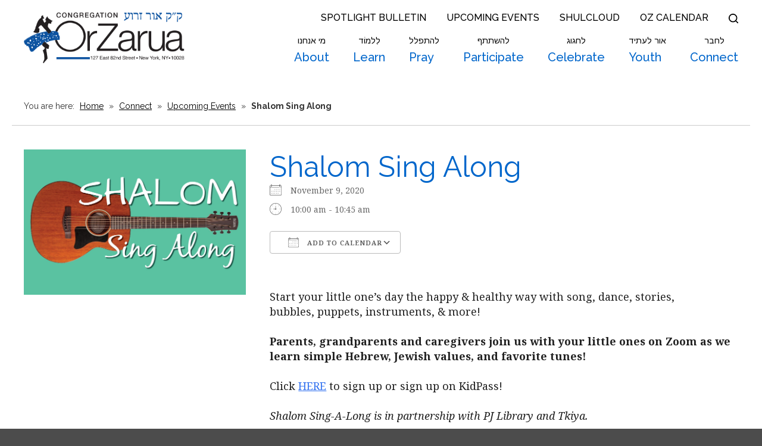

--- FILE ---
content_type: text/html; charset=UTF-8
request_url: https://www.orzarua.org/events/shalom-sing-along-8/
body_size: 15427
content:
<!DOCTYPE html>
<!--[if IEMobile 7 ]> <html dir="ltr" lang="en" prefix="og: https://ogp.me/ns#"class="no-js iem7"> <![endif]-->
<!--[if lt IE 7 ]> <html dir="ltr" lang="en" prefix="og: https://ogp.me/ns#" class="no-js ie6"> <![endif]-->
<!--[if IE 7 ]>    <html dir="ltr" lang="en" prefix="og: https://ogp.me/ns#" class="no-js ie7"> <![endif]-->
<!--[if IE 8 ]>    <html dir="ltr" lang="en" prefix="og: https://ogp.me/ns#" class="no-js ie8"> <![endif]-->
<!--[if (gte IE 9)|(gt IEMobile 7)|!(IEMobile)|!(IE)]><!--><html dir="ltr" lang="en" prefix="og: https://ogp.me/ns#" class="no-js"><!--<![endif]--><head>

    <meta charset="utf-8">
    <title>Shalom Sing Along | Congregation Or Zarua - Upper East Side Conservative Synagogue</title>
    <meta name="viewport" content="width=device-width, initial-scale=1.0">
    <meta name="description" content="">
    <meta name="author" content="">

	<!-- Open graph tags -->
        <meta property="og:title" content="Shalom Sing Along" />
	<meta property="og:description" content="" />
    <meta property="og:url" content="https://www.orzarua.org/events/shalom-sing-along-8/" />
    <meta property="og:image:url" content="https://www.orzarua.org/wp-content/uploads/2020/08/Shalom-Sing-Along-scaled.jpg" />
    <meta property="og:image:type" content="image/jpeg" />
	<meta property="og:image:width" content="1500" />
	<meta property="og:image:height" content="788" />
    
	<!-- CSS -->
    <link type="text/css" href="https://www.orzarua.org/wp-content/themes/orzarua/css/bootstrap.min.css" rel="stylesheet">
    <link type="text/css" href="https://www.orzarua.org/wp-content/themes/orzarua/style.css" rel="stylesheet" media="screen">
    <link type="text/css" href="https://www.orzarua.org/wp-content/themes/orzarua/navigation.css" rel="stylesheet" media="screen">

		
    <!-- HTML5 shim, for IE6-8 support of HTML5 elements -->
    <!--[if lt IE 9]><script src="http://html5shim.googlecode.com/svn/trunk/html5.js"></script><![endif]-->

    <!-- Favicon and touch icons -->
    <link rel="apple-touch-icon-precomposed" sizes="144x144" href="https://www.orzarua.org/wp-content/themes/orzarua/icons/apple-touch-icon-144-precomposed.png">
    <link rel="apple-touch-icon-precomposed" sizes="114x114" href="https://www.orzarua.org/wp-content/themes/orzarua/icons/apple-touch-icon-114-precomposed.png">
	<link rel="apple-touch-icon-precomposed" sizes="72x72" href="https://www.orzarua.org/wp-content/themes/orzarua/icons/apple-touch-icon-72-precomposed.png">
	<link rel="apple-touch-icon-precomposed" href="https://www.orzarua.org/wp-content/themes/orzarua/icons/apple-touch-icon-57-precomposed.png">
	<link rel="shortcut icon" href="https://www.orzarua.org/wp-content/themes/orzarua/icons/favicon.png">
    
    <!-- Google Fonts -->
	<link rel="preconnect" href="https://fonts.googleapis.com">
	<link rel="preconnect" href="https://fonts.gstatic.com" crossorigin>
	<link href="https://fonts.googleapis.com/css2?family=Arimo:ital,wght@0,400..700;1,400..700&family=Noto+Serif:ital,wght@0,100..900;1,100..900&family=Raleway:ital,wght@0,100..900;1,100..900&display=swap" rel="stylesheet">
    
    <!-- Global site tag (gtag.js) - Google Analytics -->
    <script async src="https://www.googletagmanager.com/gtag/js?id=G-XYB135S98R"></script>
    <script>
      window.dataLayer = window.dataLayer || [];
      function gtag(){dataLayer.push(arguments);}
      gtag('js', new Date());

      gtag('config', 'G-XYB135S98R');
    </script>
    
    <!-- Feeds -->
    <link rel="pingback" href="https://www.orzarua.org/xmlrpc.php" />
    <link rel="alternate" type="application/rss+xml" title="Congregation Or Zarua" href="https://www.orzarua.org/feed/" />
    <link rel="alternate" type="application/atom+xml" title="Congregation Or Zarua" href="https://www.orzarua.org/feed/atom/" />

	<!-- Wordpress head functions -->    
        
		<!-- All in One SEO 4.9.3 - aioseo.com -->
	<meta name="robots" content="max-image-preview:large" />
	<meta name="author" content="Helene Santo"/>
	<link rel="canonical" href="https://www.orzarua.org/events/shalom-sing-along-8/" />
	<meta name="generator" content="All in One SEO (AIOSEO) 4.9.3" />
		<meta property="og:locale" content="en_US" />
		<meta property="og:site_name" content="Congregation Or Zarua | Learn, Pray, Participate, Connect" />
		<meta property="og:type" content="article" />
		<meta property="og:title" content="Shalom Sing Along | Congregation Or Zarua - Upper East Side Conservative Synagogue" />
		<meta property="og:url" content="https://www.orzarua.org/events/shalom-sing-along-8/" />
		<meta property="article:published_time" content="2020-09-03T14:59:52+00:00" />
		<meta property="article:modified_time" content="2020-09-03T14:59:52+00:00" />
		<meta name="twitter:card" content="summary" />
		<meta name="twitter:title" content="Shalom Sing Along | Congregation Or Zarua - Upper East Side Conservative Synagogue" />
		<script type="application/ld+json" class="aioseo-schema">
			{"@context":"https:\/\/schema.org","@graph":[{"@type":"BreadcrumbList","@id":"https:\/\/www.orzarua.org\/events\/shalom-sing-along-8\/#breadcrumblist","itemListElement":[{"@type":"ListItem","@id":"https:\/\/www.orzarua.org#listItem","position":1,"name":"Home","item":"https:\/\/www.orzarua.org","nextItem":{"@type":"ListItem","@id":"https:\/\/www.orzarua.org\/connect\/upcoming-events\/#listItem","name":"Events"}},{"@type":"ListItem","@id":"https:\/\/www.orzarua.org\/connect\/upcoming-events\/#listItem","position":2,"name":"Events","item":"https:\/\/www.orzarua.org\/connect\/upcoming-events\/","nextItem":{"@type":"ListItem","@id":"https:\/\/www.orzarua.org\/events\/categories\/or-latid\/#listItem","name":"Youth and Families"},"previousItem":{"@type":"ListItem","@id":"https:\/\/www.orzarua.org#listItem","name":"Home"}},{"@type":"ListItem","@id":"https:\/\/www.orzarua.org\/events\/categories\/or-latid\/#listItem","position":3,"name":"Youth and Families","item":"https:\/\/www.orzarua.org\/events\/categories\/or-latid\/","nextItem":{"@type":"ListItem","@id":"https:\/\/www.orzarua.org\/events\/shalom-sing-along-8\/#listItem","name":"Shalom Sing Along"},"previousItem":{"@type":"ListItem","@id":"https:\/\/www.orzarua.org\/connect\/upcoming-events\/#listItem","name":"Events"}},{"@type":"ListItem","@id":"https:\/\/www.orzarua.org\/events\/shalom-sing-along-8\/#listItem","position":4,"name":"Shalom Sing Along","previousItem":{"@type":"ListItem","@id":"https:\/\/www.orzarua.org\/events\/categories\/or-latid\/#listItem","name":"Youth and Families"}}]},{"@type":"Organization","@id":"https:\/\/www.orzarua.org\/#organization","name":"Congregation Or Zarua","description":"Learn, Pray, Participate, Connect","url":"https:\/\/www.orzarua.org\/"},{"@type":"Person","@id":"https:\/\/www.orzarua.org\/author\/hsanto\/#author","url":"https:\/\/www.orzarua.org\/author\/hsanto\/","name":"Helene Santo","image":{"@type":"ImageObject","@id":"https:\/\/www.orzarua.org\/events\/shalom-sing-along-8\/#authorImage","url":"https:\/\/secure.gravatar.com\/avatar\/2dd20928558dcfbc66e8c1674c101cf424cdd12945cd4ea50c2410784aacb8f8?s=96&d=mm&r=g","width":96,"height":96,"caption":"Helene Santo"}},{"@type":"WebPage","@id":"https:\/\/www.orzarua.org\/events\/shalom-sing-along-8\/#webpage","url":"https:\/\/www.orzarua.org\/events\/shalom-sing-along-8\/","name":"Shalom Sing Along | Congregation Or Zarua - Upper East Side Conservative Synagogue","inLanguage":"en","isPartOf":{"@id":"https:\/\/www.orzarua.org\/#website"},"breadcrumb":{"@id":"https:\/\/www.orzarua.org\/events\/shalom-sing-along-8\/#breadcrumblist"},"author":{"@id":"https:\/\/www.orzarua.org\/author\/hsanto\/#author"},"creator":{"@id":"https:\/\/www.orzarua.org\/author\/hsanto\/#author"},"image":{"@type":"ImageObject","url":"https:\/\/www.orzarua.org\/wp-content\/uploads\/2020\/08\/Shalom-Sing-Along-scaled.jpg","@id":"https:\/\/www.orzarua.org\/events\/shalom-sing-along-8\/#mainImage","width":2560,"height":1671},"primaryImageOfPage":{"@id":"https:\/\/www.orzarua.org\/events\/shalom-sing-along-8\/#mainImage"},"datePublished":"2020-09-03T10:59:52-04:00","dateModified":"2020-09-03T10:59:52-04:00"},{"@type":"WebSite","@id":"https:\/\/www.orzarua.org\/#website","url":"https:\/\/www.orzarua.org\/","name":"Congregation Or Zarua","description":"Learn, Pray, Participate, Connect","inLanguage":"en","publisher":{"@id":"https:\/\/www.orzarua.org\/#organization"}}]}
		</script>
		<!-- All in One SEO -->

<link rel="alternate" title="oEmbed (JSON)" type="application/json+oembed" href="https://www.orzarua.org/wp-json/oembed/1.0/embed?url=https%3A%2F%2Fwww.orzarua.org%2Fevents%2Fshalom-sing-along-8%2F" />
<link rel="alternate" title="oEmbed (XML)" type="text/xml+oembed" href="https://www.orzarua.org/wp-json/oembed/1.0/embed?url=https%3A%2F%2Fwww.orzarua.org%2Fevents%2Fshalom-sing-along-8%2F&#038;format=xml" />
<style id='wp-img-auto-sizes-contain-inline-css' type='text/css'>
img:is([sizes=auto i],[sizes^="auto," i]){contain-intrinsic-size:3000px 1500px}
/*# sourceURL=wp-img-auto-sizes-contain-inline-css */
</style>
<style id='wp-emoji-styles-inline-css' type='text/css'>

	img.wp-smiley, img.emoji {
		display: inline !important;
		border: none !important;
		box-shadow: none !important;
		height: 1em !important;
		width: 1em !important;
		margin: 0 0.07em !important;
		vertical-align: -0.1em !important;
		background: none !important;
		padding: 0 !important;
	}
/*# sourceURL=wp-emoji-styles-inline-css */
</style>
<link rel='stylesheet' id='wp-block-library-css' href='https://www.orzarua.org/wp-includes/css/dist/block-library/style.min.css?ver=6.9' type='text/css' media='all' />
<link rel='stylesheet' id='swiper-css-css' href='https://www.orzarua.org/wp-content/plugins/instagram-widget-by-wpzoom/dist/styles/library/swiper.css?ver=7.4.1' type='text/css' media='all' />
<link rel='stylesheet' id='dashicons-css' href='https://www.orzarua.org/wp-includes/css/dashicons.min.css?ver=6.9' type='text/css' media='all' />
<link rel='stylesheet' id='magnific-popup-css' href='https://www.orzarua.org/wp-content/plugins/instagram-widget-by-wpzoom/dist/styles/library/magnific-popup.css?ver=2.3.2' type='text/css' media='all' />
<link rel='stylesheet' id='wpz-insta_block-frontend-style-css' href='https://www.orzarua.org/wp-content/plugins/instagram-widget-by-wpzoom/dist/styles/frontend/index.css?ver=css-4b331c57b581' type='text/css' media='all' />
<style id='classic-theme-styles-inline-css' type='text/css'>
/*! This file is auto-generated */
.wp-block-button__link{color:#fff;background-color:#32373c;border-radius:9999px;box-shadow:none;text-decoration:none;padding:calc(.667em + 2px) calc(1.333em + 2px);font-size:1.125em}.wp-block-file__button{background:#32373c;color:#fff;text-decoration:none}
/*# sourceURL=/wp-includes/css/classic-themes.min.css */
</style>
<link rel='stylesheet' id='aioseo/css/src/vue/standalone/blocks/table-of-contents/global.scss-css' href='https://www.orzarua.org/wp-content/plugins/all-in-one-seo-pack/dist/Lite/assets/css/table-of-contents/global.e90f6d47.css?ver=4.9.3' type='text/css' media='all' />
<style id='global-styles-inline-css' type='text/css'>
:root{--wp--preset--aspect-ratio--square: 1;--wp--preset--aspect-ratio--4-3: 4/3;--wp--preset--aspect-ratio--3-4: 3/4;--wp--preset--aspect-ratio--3-2: 3/2;--wp--preset--aspect-ratio--2-3: 2/3;--wp--preset--aspect-ratio--16-9: 16/9;--wp--preset--aspect-ratio--9-16: 9/16;--wp--preset--color--black: #000000;--wp--preset--color--cyan-bluish-gray: #abb8c3;--wp--preset--color--white: #ffffff;--wp--preset--color--pale-pink: #f78da7;--wp--preset--color--vivid-red: #cf2e2e;--wp--preset--color--luminous-vivid-orange: #ff6900;--wp--preset--color--luminous-vivid-amber: #fcb900;--wp--preset--color--light-green-cyan: #7bdcb5;--wp--preset--color--vivid-green-cyan: #00d084;--wp--preset--color--pale-cyan-blue: #8ed1fc;--wp--preset--color--vivid-cyan-blue: #0693e3;--wp--preset--color--vivid-purple: #9b51e0;--wp--preset--gradient--vivid-cyan-blue-to-vivid-purple: linear-gradient(135deg,rgb(6,147,227) 0%,rgb(155,81,224) 100%);--wp--preset--gradient--light-green-cyan-to-vivid-green-cyan: linear-gradient(135deg,rgb(122,220,180) 0%,rgb(0,208,130) 100%);--wp--preset--gradient--luminous-vivid-amber-to-luminous-vivid-orange: linear-gradient(135deg,rgb(252,185,0) 0%,rgb(255,105,0) 100%);--wp--preset--gradient--luminous-vivid-orange-to-vivid-red: linear-gradient(135deg,rgb(255,105,0) 0%,rgb(207,46,46) 100%);--wp--preset--gradient--very-light-gray-to-cyan-bluish-gray: linear-gradient(135deg,rgb(238,238,238) 0%,rgb(169,184,195) 100%);--wp--preset--gradient--cool-to-warm-spectrum: linear-gradient(135deg,rgb(74,234,220) 0%,rgb(151,120,209) 20%,rgb(207,42,186) 40%,rgb(238,44,130) 60%,rgb(251,105,98) 80%,rgb(254,248,76) 100%);--wp--preset--gradient--blush-light-purple: linear-gradient(135deg,rgb(255,206,236) 0%,rgb(152,150,240) 100%);--wp--preset--gradient--blush-bordeaux: linear-gradient(135deg,rgb(254,205,165) 0%,rgb(254,45,45) 50%,rgb(107,0,62) 100%);--wp--preset--gradient--luminous-dusk: linear-gradient(135deg,rgb(255,203,112) 0%,rgb(199,81,192) 50%,rgb(65,88,208) 100%);--wp--preset--gradient--pale-ocean: linear-gradient(135deg,rgb(255,245,203) 0%,rgb(182,227,212) 50%,rgb(51,167,181) 100%);--wp--preset--gradient--electric-grass: linear-gradient(135deg,rgb(202,248,128) 0%,rgb(113,206,126) 100%);--wp--preset--gradient--midnight: linear-gradient(135deg,rgb(2,3,129) 0%,rgb(40,116,252) 100%);--wp--preset--font-size--small: 13px;--wp--preset--font-size--medium: 20px;--wp--preset--font-size--large: 36px;--wp--preset--font-size--x-large: 42px;--wp--preset--spacing--20: 0.44rem;--wp--preset--spacing--30: 0.67rem;--wp--preset--spacing--40: 1rem;--wp--preset--spacing--50: 1.5rem;--wp--preset--spacing--60: 2.25rem;--wp--preset--spacing--70: 3.38rem;--wp--preset--spacing--80: 5.06rem;--wp--preset--shadow--natural: 6px 6px 9px rgba(0, 0, 0, 0.2);--wp--preset--shadow--deep: 12px 12px 50px rgba(0, 0, 0, 0.4);--wp--preset--shadow--sharp: 6px 6px 0px rgba(0, 0, 0, 0.2);--wp--preset--shadow--outlined: 6px 6px 0px -3px rgb(255, 255, 255), 6px 6px rgb(0, 0, 0);--wp--preset--shadow--crisp: 6px 6px 0px rgb(0, 0, 0);}:where(.is-layout-flex){gap: 0.5em;}:where(.is-layout-grid){gap: 0.5em;}body .is-layout-flex{display: flex;}.is-layout-flex{flex-wrap: wrap;align-items: center;}.is-layout-flex > :is(*, div){margin: 0;}body .is-layout-grid{display: grid;}.is-layout-grid > :is(*, div){margin: 0;}:where(.wp-block-columns.is-layout-flex){gap: 2em;}:where(.wp-block-columns.is-layout-grid){gap: 2em;}:where(.wp-block-post-template.is-layout-flex){gap: 1.25em;}:where(.wp-block-post-template.is-layout-grid){gap: 1.25em;}.has-black-color{color: var(--wp--preset--color--black) !important;}.has-cyan-bluish-gray-color{color: var(--wp--preset--color--cyan-bluish-gray) !important;}.has-white-color{color: var(--wp--preset--color--white) !important;}.has-pale-pink-color{color: var(--wp--preset--color--pale-pink) !important;}.has-vivid-red-color{color: var(--wp--preset--color--vivid-red) !important;}.has-luminous-vivid-orange-color{color: var(--wp--preset--color--luminous-vivid-orange) !important;}.has-luminous-vivid-amber-color{color: var(--wp--preset--color--luminous-vivid-amber) !important;}.has-light-green-cyan-color{color: var(--wp--preset--color--light-green-cyan) !important;}.has-vivid-green-cyan-color{color: var(--wp--preset--color--vivid-green-cyan) !important;}.has-pale-cyan-blue-color{color: var(--wp--preset--color--pale-cyan-blue) !important;}.has-vivid-cyan-blue-color{color: var(--wp--preset--color--vivid-cyan-blue) !important;}.has-vivid-purple-color{color: var(--wp--preset--color--vivid-purple) !important;}.has-black-background-color{background-color: var(--wp--preset--color--black) !important;}.has-cyan-bluish-gray-background-color{background-color: var(--wp--preset--color--cyan-bluish-gray) !important;}.has-white-background-color{background-color: var(--wp--preset--color--white) !important;}.has-pale-pink-background-color{background-color: var(--wp--preset--color--pale-pink) !important;}.has-vivid-red-background-color{background-color: var(--wp--preset--color--vivid-red) !important;}.has-luminous-vivid-orange-background-color{background-color: var(--wp--preset--color--luminous-vivid-orange) !important;}.has-luminous-vivid-amber-background-color{background-color: var(--wp--preset--color--luminous-vivid-amber) !important;}.has-light-green-cyan-background-color{background-color: var(--wp--preset--color--light-green-cyan) !important;}.has-vivid-green-cyan-background-color{background-color: var(--wp--preset--color--vivid-green-cyan) !important;}.has-pale-cyan-blue-background-color{background-color: var(--wp--preset--color--pale-cyan-blue) !important;}.has-vivid-cyan-blue-background-color{background-color: var(--wp--preset--color--vivid-cyan-blue) !important;}.has-vivid-purple-background-color{background-color: var(--wp--preset--color--vivid-purple) !important;}.has-black-border-color{border-color: var(--wp--preset--color--black) !important;}.has-cyan-bluish-gray-border-color{border-color: var(--wp--preset--color--cyan-bluish-gray) !important;}.has-white-border-color{border-color: var(--wp--preset--color--white) !important;}.has-pale-pink-border-color{border-color: var(--wp--preset--color--pale-pink) !important;}.has-vivid-red-border-color{border-color: var(--wp--preset--color--vivid-red) !important;}.has-luminous-vivid-orange-border-color{border-color: var(--wp--preset--color--luminous-vivid-orange) !important;}.has-luminous-vivid-amber-border-color{border-color: var(--wp--preset--color--luminous-vivid-amber) !important;}.has-light-green-cyan-border-color{border-color: var(--wp--preset--color--light-green-cyan) !important;}.has-vivid-green-cyan-border-color{border-color: var(--wp--preset--color--vivid-green-cyan) !important;}.has-pale-cyan-blue-border-color{border-color: var(--wp--preset--color--pale-cyan-blue) !important;}.has-vivid-cyan-blue-border-color{border-color: var(--wp--preset--color--vivid-cyan-blue) !important;}.has-vivid-purple-border-color{border-color: var(--wp--preset--color--vivid-purple) !important;}.has-vivid-cyan-blue-to-vivid-purple-gradient-background{background: var(--wp--preset--gradient--vivid-cyan-blue-to-vivid-purple) !important;}.has-light-green-cyan-to-vivid-green-cyan-gradient-background{background: var(--wp--preset--gradient--light-green-cyan-to-vivid-green-cyan) !important;}.has-luminous-vivid-amber-to-luminous-vivid-orange-gradient-background{background: var(--wp--preset--gradient--luminous-vivid-amber-to-luminous-vivid-orange) !important;}.has-luminous-vivid-orange-to-vivid-red-gradient-background{background: var(--wp--preset--gradient--luminous-vivid-orange-to-vivid-red) !important;}.has-very-light-gray-to-cyan-bluish-gray-gradient-background{background: var(--wp--preset--gradient--very-light-gray-to-cyan-bluish-gray) !important;}.has-cool-to-warm-spectrum-gradient-background{background: var(--wp--preset--gradient--cool-to-warm-spectrum) !important;}.has-blush-light-purple-gradient-background{background: var(--wp--preset--gradient--blush-light-purple) !important;}.has-blush-bordeaux-gradient-background{background: var(--wp--preset--gradient--blush-bordeaux) !important;}.has-luminous-dusk-gradient-background{background: var(--wp--preset--gradient--luminous-dusk) !important;}.has-pale-ocean-gradient-background{background: var(--wp--preset--gradient--pale-ocean) !important;}.has-electric-grass-gradient-background{background: var(--wp--preset--gradient--electric-grass) !important;}.has-midnight-gradient-background{background: var(--wp--preset--gradient--midnight) !important;}.has-small-font-size{font-size: var(--wp--preset--font-size--small) !important;}.has-medium-font-size{font-size: var(--wp--preset--font-size--medium) !important;}.has-large-font-size{font-size: var(--wp--preset--font-size--large) !important;}.has-x-large-font-size{font-size: var(--wp--preset--font-size--x-large) !important;}
:where(.wp-block-post-template.is-layout-flex){gap: 1.25em;}:where(.wp-block-post-template.is-layout-grid){gap: 1.25em;}
:where(.wp-block-term-template.is-layout-flex){gap: 1.25em;}:where(.wp-block-term-template.is-layout-grid){gap: 1.25em;}
:where(.wp-block-columns.is-layout-flex){gap: 2em;}:where(.wp-block-columns.is-layout-grid){gap: 2em;}
:root :where(.wp-block-pullquote){font-size: 1.5em;line-height: 1.6;}
/*# sourceURL=global-styles-inline-css */
</style>
<link rel='stylesheet' id='events-manager-css' href='https://www.orzarua.org/wp-content/plugins/events-manager/includes/css/events-manager.min.css?ver=7.2.3.1' type='text/css' media='all' />
<style id='events-manager-inline-css' type='text/css'>
body .em { --font-family : inherit; --font-weight : inherit; --font-size : 1em; --line-height : inherit; }
/*# sourceURL=events-manager-inline-css */
</style>
<script type="text/javascript" src="https://www.orzarua.org/wp-includes/js/jquery/jquery.min.js?ver=3.7.1" id="jquery-core-js"></script>
<script type="text/javascript" src="https://www.orzarua.org/wp-includes/js/jquery/jquery-migrate.min.js?ver=3.4.1" id="jquery-migrate-js"></script>
<script type="text/javascript" src="https://www.orzarua.org/wp-includes/js/underscore.min.js?ver=1.13.7" id="underscore-js"></script>
<script type="text/javascript" id="wp-util-js-extra">
/* <![CDATA[ */
var _wpUtilSettings = {"ajax":{"url":"/wp-admin/admin-ajax.php"}};
//# sourceURL=wp-util-js-extra
/* ]]> */
</script>
<script type="text/javascript" src="https://www.orzarua.org/wp-includes/js/wp-util.min.js?ver=6.9" id="wp-util-js"></script>
<script type="text/javascript" src="https://www.orzarua.org/wp-content/plugins/instagram-widget-by-wpzoom/dist/scripts/library/magnific-popup.js?ver=1768512569" id="magnific-popup-js"></script>
<script type="text/javascript" src="https://www.orzarua.org/wp-content/plugins/instagram-widget-by-wpzoom/dist/scripts/library/swiper.js?ver=7.4.1" id="swiper-js-js"></script>
<script type="text/javascript" src="https://www.orzarua.org/wp-content/plugins/instagram-widget-by-wpzoom/dist/scripts/frontend/block.js?ver=6c9dcb21b2da662ca82d" id="wpz-insta_block-frontend-script-js"></script>
<script type="text/javascript" src="https://www.orzarua.org/wp-includes/js/jquery/ui/core.min.js?ver=1.13.3" id="jquery-ui-core-js"></script>
<script type="text/javascript" src="https://www.orzarua.org/wp-includes/js/jquery/ui/mouse.min.js?ver=1.13.3" id="jquery-ui-mouse-js"></script>
<script type="text/javascript" src="https://www.orzarua.org/wp-includes/js/jquery/ui/sortable.min.js?ver=1.13.3" id="jquery-ui-sortable-js"></script>
<script type="text/javascript" src="https://www.orzarua.org/wp-includes/js/jquery/ui/datepicker.min.js?ver=1.13.3" id="jquery-ui-datepicker-js"></script>
<script type="text/javascript" id="jquery-ui-datepicker-js-after">
/* <![CDATA[ */
jQuery(function(jQuery){jQuery.datepicker.setDefaults({"closeText":"Close","currentText":"Today","monthNames":["January","February","March","April","May","June","July","August","September","October","November","December"],"monthNamesShort":["Jan","Feb","Mar","Apr","May","Jun","Jul","Aug","Sep","Oct","Nov","Dec"],"nextText":"Next","prevText":"Previous","dayNames":["Sunday","Monday","Tuesday","Wednesday","Thursday","Friday","Saturday"],"dayNamesShort":["Sun","Mon","Tue","Wed","Thu","Fri","Sat"],"dayNamesMin":["S","M","T","W","T","F","S"],"dateFormat":"MM d, yy","firstDay":0,"isRTL":false});});
//# sourceURL=jquery-ui-datepicker-js-after
/* ]]> */
</script>
<script type="text/javascript" src="https://www.orzarua.org/wp-includes/js/jquery/ui/resizable.min.js?ver=1.13.3" id="jquery-ui-resizable-js"></script>
<script type="text/javascript" src="https://www.orzarua.org/wp-includes/js/jquery/ui/draggable.min.js?ver=1.13.3" id="jquery-ui-draggable-js"></script>
<script type="text/javascript" src="https://www.orzarua.org/wp-includes/js/jquery/ui/controlgroup.min.js?ver=1.13.3" id="jquery-ui-controlgroup-js"></script>
<script type="text/javascript" src="https://www.orzarua.org/wp-includes/js/jquery/ui/checkboxradio.min.js?ver=1.13.3" id="jquery-ui-checkboxradio-js"></script>
<script type="text/javascript" src="https://www.orzarua.org/wp-includes/js/jquery/ui/button.min.js?ver=1.13.3" id="jquery-ui-button-js"></script>
<script type="text/javascript" src="https://www.orzarua.org/wp-includes/js/jquery/ui/dialog.min.js?ver=1.13.3" id="jquery-ui-dialog-js"></script>
<script type="text/javascript" id="events-manager-js-extra">
/* <![CDATA[ */
var EM = {"ajaxurl":"https://www.orzarua.org/wp-admin/admin-ajax.php","locationajaxurl":"https://www.orzarua.org/wp-admin/admin-ajax.php?action=locations_search","firstDay":"0","locale":"en","dateFormat":"yy-mm-dd","ui_css":"https://www.orzarua.org/wp-content/plugins/events-manager/includes/css/jquery-ui/build.min.css","show24hours":"0","is_ssl":"1","autocomplete_limit":"10","calendar":{"breakpoints":{"small":560,"medium":908,"large":false},"month_format":"F Y"},"phone":"","datepicker":{"format":"m/d/Y"},"search":{"breakpoints":{"small":650,"medium":850,"full":false}},"url":"https://www.orzarua.org/wp-content/plugins/events-manager","assets":{"input.em-uploader":{"js":{"em-uploader":{"url":"https://www.orzarua.org/wp-content/plugins/events-manager/includes/js/em-uploader.js?v=7.2.3.1","event":"em_uploader_ready"}}},".em-event-editor":{"js":{"event-editor":{"url":"https://www.orzarua.org/wp-content/plugins/events-manager/includes/js/events-manager-event-editor.js?v=7.2.3.1","event":"em_event_editor_ready"}},"css":{"event-editor":"https://www.orzarua.org/wp-content/plugins/events-manager/includes/css/events-manager-event-editor.min.css?v=7.2.3.1"}},".em-recurrence-sets, .em-timezone":{"js":{"luxon":{"url":"luxon/luxon.js?v=7.2.3.1","event":"em_luxon_ready"}}},".em-booking-form, #em-booking-form, .em-booking-recurring, .em-event-booking-form":{"js":{"em-bookings":{"url":"https://www.orzarua.org/wp-content/plugins/events-manager/includes/js/bookingsform.js?v=7.2.3.1","event":"em_booking_form_js_loaded"}}},"#em-opt-archetypes":{"js":{"archetypes":"https://www.orzarua.org/wp-content/plugins/events-manager/includes/js/admin-archetype-editor.js?v=7.2.3.1","archetypes_ms":"https://www.orzarua.org/wp-content/plugins/events-manager/includes/js/admin-archetypes.js?v=7.2.3.1","qs":"qs/qs.js?v=7.2.3.1"}}},"cached":"","google_maps_api":"AIzaSyB42A2cKp6tL3PrN7EQ8LQGEHXAoYRA8FE","bookingInProgress":"Please wait while the booking is being submitted.","tickets_save":"Save Ticket","bookingajaxurl":"https://www.orzarua.org/wp-admin/admin-ajax.php","bookings_export_save":"Export Bookings","bookings_settings_save":"Save Settings","booking_delete":"Are you sure you want to delete?","booking_offset":"30","bookings":{"submit_button":{"text":{"default":"Submit","free":"Submit","payment":"Submit","processing":"Processing ..."}},"update_listener":""},"bb_full":"Sold Out","bb_book":"Book Now","bb_booking":"Booking...","bb_booked":"Booking Submitted","bb_error":"Booking Error. Try again?","bb_cancel":"Cancel","bb_canceling":"Canceling...","bb_cancelled":"Cancelled","bb_cancel_error":"Cancellation Error. Try again?","txt_search":"Search","txt_searching":"Searching...","txt_loading":"Loading..."};
//# sourceURL=events-manager-js-extra
/* ]]> */
</script>
<script type="text/javascript" src="https://www.orzarua.org/wp-content/plugins/events-manager/includes/js/events-manager.js?ver=7.2.3.1" id="events-manager-js"></script>
<link rel="https://api.w.org/" href="https://www.orzarua.org/wp-json/" /><link rel="EditURI" type="application/rsd+xml" title="RSD" href="https://www.orzarua.org/xmlrpc.php?rsd" />
<meta name="generator" content="WordPress 6.9" />
<link rel='shortlink' href='https://www.orzarua.org/?p=3511' />
<style>
		</style>
		<meta name="cdp-version" content="1.5.0" /><meta name="generator" content="Elementor 3.34.1; features: additional_custom_breakpoints; settings: css_print_method-external, google_font-enabled, font_display-auto">
			<style>
				.e-con.e-parent:nth-of-type(n+4):not(.e-lazyloaded):not(.e-no-lazyload),
				.e-con.e-parent:nth-of-type(n+4):not(.e-lazyloaded):not(.e-no-lazyload) * {
					background-image: none !important;
				}
				@media screen and (max-height: 1024px) {
					.e-con.e-parent:nth-of-type(n+3):not(.e-lazyloaded):not(.e-no-lazyload),
					.e-con.e-parent:nth-of-type(n+3):not(.e-lazyloaded):not(.e-no-lazyload) * {
						background-image: none !important;
					}
				}
				@media screen and (max-height: 640px) {
					.e-con.e-parent:nth-of-type(n+2):not(.e-lazyloaded):not(.e-no-lazyload),
					.e-con.e-parent:nth-of-type(n+2):not(.e-lazyloaded):not(.e-no-lazyload) * {
						background-image: none !important;
					}
				}
			</style>
			<meta name="generator" content="Powered by Slider Revolution 6.6.14 - responsive, Mobile-Friendly Slider Plugin for WordPress with comfortable drag and drop interface." />
<script>function setREVStartSize(e){
			//window.requestAnimationFrame(function() {
				window.RSIW = window.RSIW===undefined ? window.innerWidth : window.RSIW;
				window.RSIH = window.RSIH===undefined ? window.innerHeight : window.RSIH;
				try {
					var pw = document.getElementById(e.c).parentNode.offsetWidth,
						newh;
					pw = pw===0 || isNaN(pw) || (e.l=="fullwidth" || e.layout=="fullwidth") ? window.RSIW : pw;
					e.tabw = e.tabw===undefined ? 0 : parseInt(e.tabw);
					e.thumbw = e.thumbw===undefined ? 0 : parseInt(e.thumbw);
					e.tabh = e.tabh===undefined ? 0 : parseInt(e.tabh);
					e.thumbh = e.thumbh===undefined ? 0 : parseInt(e.thumbh);
					e.tabhide = e.tabhide===undefined ? 0 : parseInt(e.tabhide);
					e.thumbhide = e.thumbhide===undefined ? 0 : parseInt(e.thumbhide);
					e.mh = e.mh===undefined || e.mh=="" || e.mh==="auto" ? 0 : parseInt(e.mh,0);
					if(e.layout==="fullscreen" || e.l==="fullscreen")
						newh = Math.max(e.mh,window.RSIH);
					else{
						e.gw = Array.isArray(e.gw) ? e.gw : [e.gw];
						for (var i in e.rl) if (e.gw[i]===undefined || e.gw[i]===0) e.gw[i] = e.gw[i-1];
						e.gh = e.el===undefined || e.el==="" || (Array.isArray(e.el) && e.el.length==0)? e.gh : e.el;
						e.gh = Array.isArray(e.gh) ? e.gh : [e.gh];
						for (var i in e.rl) if (e.gh[i]===undefined || e.gh[i]===0) e.gh[i] = e.gh[i-1];
											
						var nl = new Array(e.rl.length),
							ix = 0,
							sl;
						e.tabw = e.tabhide>=pw ? 0 : e.tabw;
						e.thumbw = e.thumbhide>=pw ? 0 : e.thumbw;
						e.tabh = e.tabhide>=pw ? 0 : e.tabh;
						e.thumbh = e.thumbhide>=pw ? 0 : e.thumbh;
						for (var i in e.rl) nl[i] = e.rl[i]<window.RSIW ? 0 : e.rl[i];
						sl = nl[0];
						for (var i in nl) if (sl>nl[i] && nl[i]>0) { sl = nl[i]; ix=i;}
						var m = pw>(e.gw[ix]+e.tabw+e.thumbw) ? 1 : (pw-(e.tabw+e.thumbw)) / (e.gw[ix]);
						newh =  (e.gh[ix] * m) + (e.tabh + e.thumbh);
					}
					var el = document.getElementById(e.c);
					if (el!==null && el) el.style.height = newh+"px";
					el = document.getElementById(e.c+"_wrapper");
					if (el!==null && el) {
						el.style.height = newh+"px";
						el.style.display = "block";
					}
				} catch(e){
					console.log("Failure at Presize of Slider:" + e)
				}
			//});
		  };</script>

</head>

<body>

	<!-- Search form -->
	<div class="modal fade center" id="myModal" tabindex="-1" role="dialog" aria-labelledby="myModalLabel">
		<div class="modal-dialog" role="document">
			<div class="modal-content">
				<div class="modal-body">
					<form role="search" method="get" class="search-form" action="https://www.orzarua.org/">
						<input type="search" value="Search this website" onBlur="if(this.value=='') this.value='Search this website';" onFocus="if(this.value=='Search this website') this.value='';" name="s" />
						<button type="submit" class="search-submit">Go</button>
					</form>
					<button type="button" class="btn btn-default" data-dismiss="modal">Close</button>
				</div>
			</div>
		</div>
	</div>
	
	<!-- Header -->
    <header class="wrap header main-nav">
    	<div class="container">
        	<div class="row">
				<div class="col-lg-3 col-md-3 hidden-sm hidden-xs">
					<a href="https://www.orzarua.org" title="Return to the homepage"><img class="img-responsive" alt="Congregation Or Zarua" src="https://www.orzarua.org/wp-content/themes/orzarua/images/logo.png" /></a>
				</div>
				<div class="col-lg-9 col-md-9 col-sm-12 col-xs-12">
					<div class="row no-padding-both header-top right">
						<div class="col-lg-12 col-md-12 hidden-sm hidden-xs">
							<ul>
							<li id="menu-item-9632" class="menu-item menu-item-type-custom menu-item-object-custom menu-item-9632"><a href="https://files.constantcontact.com/74886fe2301/5abaa18d-6dbe-40d5-b56d-e1fff2277a07.pdf">Spotlight Bulletin</a></li>
<li id="menu-item-8401" class="menu-item menu-item-type-post_type menu-item-object-page menu-item-8401"><a href="https://www.orzarua.org/connect/upcoming-events/">Upcoming Events</a></li>
<li id="menu-item-216" class="ppr-new-window menu-item menu-item-type-post_type menu-item-object-page menu-item-216"><a target="_blank" href="https://www.orzarua.org/shulcloud-login/">Shulcloud</a></li>
<li id="menu-item-217" class="menu-item menu-item-type-post_type menu-item-object-page menu-item-217"><a href="https://www.orzarua.org/connect/oz-calendar/">OZ Calendar</a></li>
							<li><a href="#" data-toggle="modal" data-target="#myModal"><img src="https://www.orzarua.org/wp-content/themes/orzarua/images/search-btn.png" alt="" /></a></li>
							</ul>
						</div>
					</div>
					<div class="row no-padding-both">
						<div class="col-lg-12 col-md-12 col-sm-12 col-xs-12 navbar navbar-default">
							<div class="navbar-header">
								<button type="button" class="navbar-toggle collapsed" data-toggle="collapse" data-target="#navbar-collapse-1" aria-expanded="false">
									<span class="sr-only">Toggle navigation</span>
									<span class="icon-bar"></span>
									<span class="icon-bar"></span>
									<span class="icon-bar"></span>
								</button>
								<a class="navbar-brand" href="https://www.orzarua.org"><img class="img-responsive" alt="Congregation Or Zarua" src="https://www.orzarua.org/wp-content/themes/orzarua/images/logo.png" /></a>
							</div>

							<div id="navbar-collapse-1" class="collapse navbar-collapse">
								<ul id="main-menu" class="nav navbar-nav">
									<li id="menu-item-106" class="menu-item menu-item-type-post_type menu-item-object-page menu-item-has-children menu-item-106 dropdown"><a title="About" href="https://www.orzarua.org/about/" data-toggle="dropdown" class="dropdown-toggle"><span class="menu-item-description">מי אנחנו</span> About <span class="hidden-lg hidden-md visible-sm visible-xs caret"></span></a>
<ul role="menu" class=" dropdown-menu">
	<li id="menu-item-107" class="menu-item menu-item-type-post_type menu-item-object-page menu-item-107"><a title="Who We Are" href="https://www.orzarua.org/about/who-we-are/">Who We Are</a></li>
	<li id="menu-item-235" class="menu-item menu-item-type-post_type menu-item-object-page menu-item-235"><a title="History" href="https://www.orzarua.org/about/history/">History</a></li>
	<li id="menu-item-108" class="menu-item menu-item-type-post_type menu-item-object-page menu-item-108"><a title="Meet Rabbi Bolton" href="https://www.orzarua.org/about/meet-rabbi-bolton/">Meet Rabbi Bolton</a></li>
	<li id="menu-item-109" class="menu-item menu-item-type-post_type menu-item-object-page menu-item-109"><a title="Meet Rabbi Wechsler, Rabbi Emeritus" href="https://www.orzarua.org/about/meet-rabbi-wechsler-rabbi-emeritus/">Meet Rabbi Wechsler, Rabbi Emeritus</a></li>
	<li id="menu-item-110" class="menu-item menu-item-type-post_type menu-item-object-page menu-item-110"><a title="Meet Our Staff" href="https://www.orzarua.org/about/meet-our-staff/">Meet Our Staff</a></li>
	<li id="menu-item-111" class="menu-item menu-item-type-post_type menu-item-object-page menu-item-111"><a title="Board of Trustees" href="https://www.orzarua.org/about/board-of-trustees/">Board of Trustees</a></li>
	<li id="menu-item-112" class="menu-item menu-item-type-post_type menu-item-object-page menu-item-112"><a title="Newsletter &#038; Spotlight Archive" href="https://www.orzarua.org/about/newsletter-archive/">Newsletter &#038; Spotlight Archive</a></li>
	<li id="menu-item-113" class="menu-item menu-item-type-post_type menu-item-object-page menu-item-113"><a title="Space Rentals" href="https://www.orzarua.org/about/space-rentals/">Space Rentals</a></li>
	<li id="menu-item-10823" class="menu-item menu-item-type-post_type menu-item-object-page menu-item-10823"><a title="Career Opportunity" href="https://www.orzarua.org/about/10799-2-2/">Career Opportunity</a></li>
</ul>
</li>
<li id="menu-item-114" class="menu-item menu-item-type-post_type menu-item-object-page menu-item-has-children menu-item-114 dropdown"><a title="Learn" href="https://www.orzarua.org/learn/" data-toggle="dropdown" class="dropdown-toggle"><span class="menu-item-description">לִלמוֹד</span> Learn <span class="hidden-lg hidden-md visible-sm visible-xs caret"></span></a>
<ul role="menu" class=" dropdown-menu">
	<li id="menu-item-1190" class="menu-item menu-item-type-post_type menu-item-object-page menu-item-1190"><a title="Shabbat Learning" href="https://www.orzarua.org/learn/shabbat-learning/">Shabbat Learning</a></li>
	<li id="menu-item-115" class="menu-item menu-item-type-post_type menu-item-object-page menu-item-115"><a title="Ongoing Classes" href="https://www.orzarua.org/learn/ongoing-classes/">Ongoing Classes</a></li>
	<li id="menu-item-117" class="menu-item menu-item-type-post_type menu-item-object-page menu-item-117"><a title="Congregant-led Classes" href="https://www.orzarua.org/learn/series/">Congregant-led Classes</a></li>
	<li id="menu-item-5569" class="menu-item menu-item-type-post_type menu-item-object-page menu-item-5569"><a title="Oral Law Seminar Archives" href="https://www.orzarua.org/learn/oral-law-seminar/">Oral Law Seminar Archives</a></li>
	<li id="menu-item-116" class="menu-item menu-item-type-post_type menu-item-object-page menu-item-116"><a title="Talks &#038; Lectures" href="https://www.orzarua.org/learn/talks-and-lectures/">Talks &#038; Lectures</a></li>
	<li id="menu-item-119" class="menu-item menu-item-type-post_type menu-item-object-page menu-item-119"><a title="Hebrew School" href="https://www.orzarua.org/learn/hebrew-school/">Hebrew School</a></li>
</ul>
</li>
<li id="menu-item-121" class="menu-item menu-item-type-post_type menu-item-object-page menu-item-has-children menu-item-121 dropdown"><a title="Pray" href="https://www.orzarua.org/pray/" data-toggle="dropdown" class="dropdown-toggle"><span class="menu-item-description">להתפלל</span> Pray <span class="hidden-lg hidden-md visible-sm visible-xs caret"></span></a>
<ul role="menu" class=" dropdown-menu">
	<li id="menu-item-122" class="menu-item menu-item-type-post_type menu-item-object-page menu-item-122"><a title="Daily Minyan" href="https://www.orzarua.org/pray/daily-minyan/">Daily Minyan</a></li>
	<li id="menu-item-123" class="menu-item menu-item-type-post_type menu-item-object-page menu-item-123"><a title="Shabbat" href="https://www.orzarua.org/pray/shabbat/">Shabbat</a></li>
	<li id="menu-item-124" class="menu-item menu-item-type-post_type menu-item-object-page menu-item-124"><a title="Reading &#038; Leading" href="https://www.orzarua.org/pray/reading-and-leading/">Reading &#038; Leading</a></li>
	<li id="menu-item-125" class="menu-item menu-item-type-post_type menu-item-object-page menu-item-125"><a title="Yom Tov Services &#038; Yizkor" href="https://www.orzarua.org/pray/yom-tov-services-and-yizkor/">Yom Tov Services &#038; Yizkor</a></li>
	<li id="menu-item-126" class="menu-item menu-item-type-post_type menu-item-object-page menu-item-126"><a title="Sponsor Oneg, Kiddush or Minyan Breakfast" href="https://www.orzarua.org/pray/sponsor-kiddush-or-minyan-breakfast/">Sponsor Oneg, Kiddush or Minyan Breakfast</a></li>
	<li id="menu-item-127" class="menu-item menu-item-type-post_type menu-item-object-page menu-item-127"><a title="Youth Shabbat Programs" href="https://www.orzarua.org/pray/youth-shabbat-programs/">Youth Shabbat Programs</a></li>
	<li id="menu-item-255" class="menu-item menu-item-type-post_type menu-item-object-page menu-item-255"><a title="Music" href="https://www.orzarua.org/pray/music/">Music</a></li>
</ul>
</li>
<li id="menu-item-128" class="menu-item menu-item-type-post_type menu-item-object-page menu-item-has-children menu-item-128 dropdown"><a title="Participate" href="https://www.orzarua.org/participate/" data-toggle="dropdown" class="dropdown-toggle"><span class="menu-item-description">להשתתף</span> Participate <span class="hidden-lg hidden-md visible-sm visible-xs caret"></span></a>
<ul role="menu" class=" dropdown-menu">
	<li id="menu-item-129" class="menu-item menu-item-type-post_type menu-item-object-page menu-item-129"><a title="Art Gallery" href="https://www.orzarua.org/participate/art-gallery/">Art Gallery</a></li>
	<li id="menu-item-130" class="menu-item menu-item-type-post_type menu-item-object-page menu-item-130"><a title="Bir’nana" href="https://www.orzarua.org/participate/birnana/">Bir’nana</a></li>
	<li id="menu-item-131" class="menu-item menu-item-type-post_type menu-item-object-page menu-item-131"><a title="Book Club" href="https://www.orzarua.org/participate/book-club/">Book Club</a></li>
	<li id="menu-item-132" class="menu-item menu-item-type-post_type menu-item-object-page menu-item-132"><a title="Hesed" href="https://www.orzarua.org/participate/hesed/">Hesed</a></li>
	<li id="menu-item-141" class="menu-item menu-item-type-post_type menu-item-object-page menu-item-141"><a title="Kesher Israel" href="https://www.orzarua.org/celebrate/israel/">Kesher Israel</a></li>
	<li id="menu-item-133" class="menu-item menu-item-type-post_type menu-item-object-page menu-item-133"><a title="Hevra Kadisha &#038; Mourning" href="https://www.orzarua.org/participate/hevra-kadisha-and-mourning/">Hevra Kadisha &#038; Mourning</a></li>
	<li id="menu-item-134" class="menu-item menu-item-type-post_type menu-item-object-page menu-item-134"><a title="Young Professionals" href="https://www.orzarua.org/participate/young-professionals/">Young Professionals</a></li>
	<li id="menu-item-135" class="menu-item menu-item-type-post_type menu-item-object-page menu-item-135"><a title="Join a Committee" href="https://www.orzarua.org/participate/join-a-committee/">Join a Committee</a></li>
</ul>
</li>
<li id="menu-item-136" class="menu-item menu-item-type-post_type menu-item-object-page menu-item-has-children menu-item-136 dropdown"><a title="Celebrate" href="https://www.orzarua.org/celebrate/" data-toggle="dropdown" class="dropdown-toggle"><span class="menu-item-description">לחגוג</span> Celebrate <span class="hidden-lg hidden-md visible-sm visible-xs caret"></span></a>
<ul role="menu" class=" dropdown-menu">
	<li id="menu-item-137" class="menu-item menu-item-type-post_type menu-item-object-page menu-item-137"><a title="Shabbat &#038; Holidays" href="https://www.orzarua.org/celebrate/shabbat-and-holidays/">Shabbat &#038; Holidays</a></li>
	<li id="menu-item-138" class="menu-item menu-item-type-post_type menu-item-object-page menu-item-has-children menu-item-138 dropdown-submenu"><a title="High Holy Days" href="https://www.orzarua.org/celebrate/high-holy-days/" data-toggle="dropdown" class="dropdown-toggle">High Holy Days</a>
	<ul role="menu" class=" dropdown-menu">
		<li id="menu-item-7648" class="menu-item menu-item-type-post_type menu-item-object-page menu-item-7648"><a title="Celebrate the High Holy Days with Us" href="https://www.orzarua.org/pray/yom-tov-services-and-yizkor/celebrate-the-high-holy-days-with-or-zarua-2-2/">Celebrate the High Holy Days with Us</a></li>
	</ul>
</li>
	<li id="menu-item-139" class="menu-item menu-item-type-post_type menu-item-object-page menu-item-139"><a title="Simhas" href="https://www.orzarua.org/celebrate/simhas/">Simhas</a></li>
	<li id="menu-item-140" class="menu-item menu-item-type-post_type menu-item-object-page menu-item-140"><a title="B’nei Mitzvah" href="https://www.orzarua.org/celebrate/bnei-mitzvah/">B’nei Mitzvah</a></li>
</ul>
</li>
<li id="menu-item-246" class="menu-item menu-item-type-post_type menu-item-object-page menu-item-has-children menu-item-246 dropdown"><a title="Youth" href="https://www.orzarua.org/or-latid/" data-toggle="dropdown" class="dropdown-toggle"><span class="menu-item-description">אור לעתיד</span> Youth <span class="hidden-lg hidden-md visible-sm visible-xs caret"></span></a>
<ul role="menu" class=" dropdown-menu">
	<li id="menu-item-274" class="menu-item menu-item-type-post_type menu-item-object-page menu-item-274"><a title="Hebrew School" href="https://www.orzarua.org/or-latid/hebrew-school/">Hebrew School</a></li>
	<li id="menu-item-11851" class="menu-item menu-item-type-post_type menu-item-object-page menu-item-11851"><a title="Early Childhood Classes" href="https://www.orzarua.org/or-latid/early-childhood-2/">Early Childhood Classes</a></li>
	<li id="menu-item-275" class="menu-item menu-item-type-post_type menu-item-object-page menu-item-275"><a title="Shabbat" href="https://www.orzarua.org/or-latid/shabbat/">Shabbat</a></li>
	<li id="menu-item-276" class="menu-item menu-item-type-post_type menu-item-object-page menu-item-276"><a title="Holidays" href="https://www.orzarua.org/or-latid/holidays/">Holidays</a></li>
	<li id="menu-item-277" class="menu-item menu-item-type-post_type menu-item-object-page menu-item-277"><a title="B’nei Mitzvah" href="https://www.orzarua.org/or-latid/bnei-mitzvah/">B’nei Mitzvah</a></li>
	<li id="menu-item-280" class="menu-item menu-item-type-post_type menu-item-object-page menu-item-280"><a title="Upcoming Events" href="https://www.orzarua.org/or-latid/upcoming-events/">Upcoming Events</a></li>
</ul>
</li>
<li id="menu-item-143" class="menu-item menu-item-type-post_type menu-item-object-page menu-item-has-children menu-item-143 dropdown"><a title="Connect" href="https://www.orzarua.org/connect/" data-toggle="dropdown" class="dropdown-toggle"><span class="menu-item-description">לחבר</span> Connect <span class="hidden-lg hidden-md visible-sm visible-xs caret"></span></a>
<ul role="menu" class=" dropdown-menu">
	<li id="menu-item-215" class="menu-item menu-item-type-post_type menu-item-object-page menu-item-215"><a title="OZ Calendar" href="https://www.orzarua.org/connect/oz-calendar/">OZ Calendar</a></li>
	<li id="menu-item-214" class="menu-item menu-item-type-post_type menu-item-object-page menu-item-214"><a title="Upcoming Events" href="https://www.orzarua.org/connect/upcoming-events/">Upcoming Events</a></li>
	<li id="menu-item-213" class="menu-item menu-item-type-post_type menu-item-object-page menu-item-213"><a title="Past Events" href="https://www.orzarua.org/connect/past-events/">Past Events</a></li>
	<li id="menu-item-144" class="ppr-new-window menu-item menu-item-type-post_type menu-item-object-page menu-item-144"><a title="Donate" target="_blank" href="https://www.orzarua.org/connect/donate/">Donate</a></li>
	<li id="menu-item-145" class="menu-item menu-item-type-post_type menu-item-object-page menu-item-145"><a title="Contact Us" href="https://www.orzarua.org/connect/contact-us/">Contact Us</a></li>
	<li id="menu-item-146" class="menu-item menu-item-type-post_type menu-item-object-page menu-item-146"><a title="Membership" href="https://www.orzarua.org/connect/membership/">Membership</a></li>
	<li id="menu-item-147" class="menu-item menu-item-type-post_type menu-item-object-page menu-item-147"><a title="Membership Application" href="https://www.orzarua.org/connect/membership-application/">Membership Application</a></li>
	<li id="menu-item-149" class="menu-item menu-item-type-post_type menu-item-object-page menu-item-149"><a title="Map &#038; Directions" href="https://www.orzarua.org/connect/map-directions/">Map &#038; Directions</a></li>
	<li id="menu-item-285" class="menu-item menu-item-type-post_type menu-item-object-page menu-item-285"><a title="Join Our Mailing List" href="https://www.orzarua.org/connect/join-our-mailing-list/">Join Our Mailing List</a></li>
</ul>
</li>
									<li class="menu-item menu-item-type-custom menu-item-object-custom menu-item-9632 hidden-lg hidden-md header-menu-link"><a href="https://files.constantcontact.com/74886fe2301/5abaa18d-6dbe-40d5-b56d-e1fff2277a07.pdf">Spotlight Bulletin</a></li>
<li class="menu-item menu-item-type-post_type menu-item-object-page menu-item-8401 hidden-lg hidden-md header-menu-link"><a href="https://www.orzarua.org/connect/upcoming-events/">Upcoming Events</a></li>
<li class="ppr-new-window menu-item menu-item-type-post_type menu-item-object-page menu-item-216 hidden-lg hidden-md header-menu-link"><a target="_blank" href="https://www.orzarua.org/shulcloud-login/">Shulcloud</a></li>
<li class="menu-item menu-item-type-post_type menu-item-object-page menu-item-217 hidden-lg hidden-md header-menu-link"><a href="https://www.orzarua.org/connect/oz-calendar/">OZ Calendar</a></li>
									<li class="search hidden-lg hidden-md"><a href="#" data-toggle="modal" data-target="#myModal"><img src="https://www.orzarua.org/wp-content/themes/orzarua/images/search-btn.png" alt="" /></a></li>
								</ul>
							</div>
						</div>
					</div>
				</div>
            </div>
        </div>
    </header>
    
		
		<img src="https://www.orzarua.org/wp-content/themes/orzarua/images/default-banner.jpg" alt="" class="visible-xs img-responsive" />
    
	<div class="wrap content internal post-3511">
    	<div class="container">
        	<div class="row content-row">
                <div class="col-lg-12 col-md-12 col-sm-12 col-xs-12">
										<div class="row breadcrumb-bar">
                		<div class="col-lg-12 col-md-12 col-sm-12 col-xs-12">
							<p>You are here: <a href="https://www.orzarua.org">Home</a> &raquo; <a href="https://www.orzarua.org/connect/">Connect</a> &raquo; <a href="https://www.orzarua.org/connect/upcoming-events/">Upcoming Events</a> &raquo; <strong>Shalom Sing Along</strong></p>
						</div>
					</div>
					
					<div class="row event-page">
												<div class="col-lg-4 col-md-4 col-sm-12 col-xs-12">
							<img src="https://www.orzarua.org/wp-content/uploads/2020/08/Shalom-Sing-Along-scaled.jpg" class="img-responsive wp-post-image" alt="" decoding="async" srcset="https://www.orzarua.org/wp-content/uploads/2020/08/Shalom-Sing-Along-scaled.jpg 2560w, https://www.orzarua.org/wp-content/uploads/2020/08/Shalom-Sing-Along-300x196.jpg 300w, https://www.orzarua.org/wp-content/uploads/2020/08/Shalom-Sing-Along-1024x668.jpg 1024w, https://www.orzarua.org/wp-content/uploads/2020/08/Shalom-Sing-Along-768x501.jpg 768w, https://www.orzarua.org/wp-content/uploads/2020/08/Shalom-Sing-Along-1536x1002.jpg 1536w, https://www.orzarua.org/wp-content/uploads/2020/08/Shalom-Sing-Along-2048x1336.jpg 2048w" sizes="(max-width: 2560px) 100vw, 2560px" />						</div>
						<div class="col-lg-8 col-md-8 col-sm-12 col-xs-12">
							<h1>Shalom Sing Along</h1>
							<div class="em em-view-container" id="em-view-6" data-view="event">
	<div class="em pixelbones em-item em-item-single em-event em-event-single em-event-360 " id="em-event-6" data-view-id="6">
		<section class="em-item-header">
	<div class="em-item-meta">
		<section class="em-item-meta-column">
			<section class="em-event-when">
				<div class="em-item-meta-line em-event-date em-event-meta-datetime">
					<span class="em-icon-calendar em-icon"></span>
					November 9, 2020    
				</div>
				<div class="em-item-meta-line em-event-time em-event-meta-datetime">
					<span class="em-icon-clock em-icon"></span>
					10:00 am - 10:45 am
				</div>
									<button type="button" class="em-event-add-to-calendar em-tooltip-ddm em-clickable input" data-button-width="match" data-tooltip-class="em-add-to-calendar-tooltip" data-content="em-event-add-to-colendar-content-1313184134"><span class="em-icon em-icon-calendar"></span> Add To Calendar</button>
					<div class="em-tooltip-ddm-content em-event-add-to-calendar-content" id="em-event-add-to-colendar-content-1313184134">
						<a class="em-a2c-download" href="https://www.orzarua.org/events/shalom-sing-along-8/ical/" target="_blank">Download ICS</a>
						<a class="em-a2c-google" href="https://www.google.com/calendar/event?action=TEMPLATE&#038;text=Shalom+Sing+Along&#038;dates=20201109T100000/20201109T104500&#038;details=Start+your+little+one%E2%80%99s+day+the+happy+%26amp%3B+healthy+way+with+song%2C+dance%2C+stories%2Cbubbles%2C+puppets%2C+instruments%2C+%26amp%3B+more%21%3Cb%3EParents%2C+grandparents+and+caregivers+join+us+with+your+little+ones+on+Zoom+as+we+learn+simple+Hebrew%2C+Jewish+values%2C+and+favorite+tunes%21%3C%2Fb%3EClick+%3Ca+href%3D%22https%3A%2F%2Fwww.orzarua.org%2For-latid%2Fearly-childhood%2F%22%3EHERE%3C%2Fa%3E+to+sign+up+or+sign+up+on+KidPass%21%3Cem%3EShalom+Sing-A-Long+is+in+partnership+with+PJ+Library+and+Tkiya.%3C%2Fem%3E&#038;location=&#038;trp=false&#038;sprop=https%3A%2F%2Fwww.orzarua.org%2Fevents%2Fshalom-sing-along-8%2F&#038;sprop=name:Congregation+Or+Zarua&#038;ctz=America%2FNew_York" target="_blank">Google Calendar</a>
						<a class="em-a2c-apple" href="webcal://www.orzarua.org/events/shalom-sing-along-8/ical/" target="_blank">iCalendar</a>
						<a class="em-a2c-office" href="https://outlook.office.com/calendar/0/deeplink/compose?allday=false&#038;body=Start+your+little+one%E2%80%99s+day+the+happy+%26amp%3B+healthy+way+with+song%2C+dance%2C+stories%2Cbubbles%2C+puppets%2C+instruments%2C+%26amp%3B+more%21%3Cb%3EParents%2C+grandparents+and+caregivers+join+us+with+your+little+ones+on+Zoom+as+we+learn+simple+Hebrew%2C+Jewish+values%2C+and+favorite+tunes%21%3C%2Fb%3EClick+%3Ca+href%3D%22https%3A%2F%2Fwww.orzarua.org%2For-latid%2Fearly-childhood%2F%22%3EHERE%3C%2Fa%3E+to+sign+up+or+sign+up+on+KidPass%21%3Cem%3EShalom+Sing-A-Long+is+in+partnership+with+PJ+Library+and+Tkiya.%3C%2Fem%3E&#038;location=&#038;path=/calendar/action/compose&#038;rru=addevent&#038;startdt=2020-11-09T10%3A00%3A00-05%3A00&#038;enddt=2020-11-09T10%3A45%3A00-05%3A00&#038;subject=Shalom+Sing+Along" target="_blank">Office 365</a>
						<a class="em-a2c-outlook" href="https://outlook.live.com/calendar/0/deeplink/compose?allday=false&#038;body=Start+your+little+one%E2%80%99s+day+the+happy+%26amp%3B+healthy+way+with+song%2C+dance%2C+stories%2Cbubbles%2C+puppets%2C+instruments%2C+%26amp%3B+more%21%3Cb%3EParents%2C+grandparents+and+caregivers+join+us+with+your+little+ones+on+Zoom+as+we+learn+simple+Hebrew%2C+Jewish+values%2C+and+favorite+tunes%21%3C%2Fb%3EClick+%3Ca+href%3D%22https%3A%2F%2Fwww.orzarua.org%2For-latid%2Fearly-childhood%2F%22%3EHERE%3C%2Fa%3E+to+sign+up+or+sign+up+on+KidPass%21%3Cem%3EShalom+Sing-A-Long+is+in+partnership+with+PJ+Library+and+Tkiya.%3C%2Fem%3E&#038;location=&#038;path=/calendar/action/compose&#038;rru=addevent&#038;startdt=2020-11-09T10%3A00%3A00-05%3A00&#038;enddt=2020-11-09T10%3A45%3A00-05%3A00&#038;subject=Shalom+Sing+Along" target="_blank">Outlook Live</a>
					</div>
					
			</section>
		</section>
	</div>
</section>
<section class="em-event-content">
	<p>Start your little one’s day the happy &amp; healthy way with song, dance, stories,<br />
bubbles, puppets, instruments, &amp; more!</p>
<p><b>Parents, grandparents and caregivers join us with your little ones on Zoom as we learn simple Hebrew, Jewish values, and favorite tunes!</b></p>
<p>Click <a href="https://www.orzarua.org/or-latid/early-childhood/">HERE</a> to sign up or sign up on KidPass!</p>
<p><em>Shalom Sing-A-Long is in partnership with PJ Library and Tkiya.</em></p>
<p><img fetchpriority="high" decoding="async" class="alignleft wp-image-3501 img-responsive" src="https://www.orzarua.org/wp-content/uploads/2020/08/PJ-and-Tkiya-1024x319.png" alt="" width="446" height="139" srcset="https://www.orzarua.org/wp-content/uploads/2020/08/PJ-and-Tkiya-1024x319.png 1024w, https://www.orzarua.org/wp-content/uploads/2020/08/PJ-and-Tkiya-300x94.png 300w, https://www.orzarua.org/wp-content/uploads/2020/08/PJ-and-Tkiya-768x240.png 768w, https://www.orzarua.org/wp-content/uploads/2020/08/PJ-and-Tkiya.png 1042w" sizes="(max-width: 446px) 100vw, 446px" /></p>

</section>	</div>
</div>
							</div>
											</div>
                </div>
            </div>
        </div>
    </div>

    
	<!-- Mailing list signup -->
	<div class="wrap footer-signup">
		<div class="container">
			<div class="row">
				<div class="col-lg-10 col-md-10 col-sm-12 col-xs-12">
					<p><strong>SIGN UP NOW</strong> and Stay in touch with Congregation Or Zarua!</p>
				</div>
				<div class="col-lg-2 col-md-2 col-sm-12 col-xs-12">
					<p class="btn"><a href="https://www.orzarua.org/connect/join-our-mailing-list/">Join now</a></p>
				</div>
			</div>
		</div>
	</div>

	<!-- Footer -->
    <footer class="container footer">
       	<div class="row center no-padding-top">
			<div class="col-lg-4 col-md-4 col-sm-12 col-xs-12 padding-top">
				<h3>Contact Us</h3>
				<p>127 E. 82nd St., New York, NY 10028<br />
            	Phone: (212) 452-2310<br />
            	Email: <a href="mailto:info@orzarua.org">info@orzarua.org</a></p>
			</div>
			<div class="col-lg-4 col-md-4 col-sm-12 col-xs-12 padding-top">
				<h3>Connect With Us</h3>
				<ul>
					<li><a href="https://www.facebook.com/OrZarua" target="_blank"><img src="https://www.orzarua.org/wp-content/themes/orzarua/images/icon-facebook.png" /></a></li>					<li><a href="https://twitter.com/Or_Zarua/" target="_blank"><img src="https://www.orzarua.org/wp-content/themes/orzarua/images/icon-twitter.png" /></a></li>										<li><a href="https://www.instagram.com/Or_Zarua/" target="_blank"><img src="https://www.orzarua.org/wp-content/themes/orzarua/images/icon-instagram.png" /></a></li>				</ul>
			</div>
			<div class="col-lg-4 col-md-4 col-sm-12 col-xs-12 padding-top">
				<h3>Office Hours</h3>
				<p>Monday through Thursday, 9 am - 5 pm<br />
					Friday &amp; Erev Yom Tov, 9 am - 1 pm</p>
			</div>
		</div>
		<div class="row copyright">
			<div class="col-lg-10 col-md-10 col-sm-12 col-xs-12">
				<div class="menu-footer-menu-container"><ul id="footer-menu" class="menu"><li id="menu-item-150" class="menu-item menu-item-type-custom menu-item-object-custom menu-item-home menu-item-150"><a href="https://www.orzarua.org/">Home</a></li>
<li id="menu-item-151" class="menu-item menu-item-type-post_type menu-item-object-page menu-item-151"><a href="https://www.orzarua.org/about/">About</a></li>
<li id="menu-item-152" class="menu-item menu-item-type-post_type menu-item-object-page menu-item-152"><a href="https://www.orzarua.org/learn/">Learn</a></li>
<li id="menu-item-153" class="menu-item menu-item-type-post_type menu-item-object-page menu-item-153"><a href="https://www.orzarua.org/pray/">Pray</a></li>
<li id="menu-item-154" class="menu-item menu-item-type-post_type menu-item-object-page menu-item-154"><a href="https://www.orzarua.org/participate/">Participate</a></li>
<li id="menu-item-155" class="menu-item menu-item-type-post_type menu-item-object-page menu-item-155"><a href="https://www.orzarua.org/celebrate/">Celebrate</a></li>
<li id="menu-item-157" class="menu-item menu-item-type-post_type menu-item-object-page menu-item-157"><a href="https://www.orzarua.org/connect/">Connect</a></li>
<li id="menu-item-247" class="menu-item menu-item-type-post_type menu-item-object-page menu-item-247"><a href="https://www.orzarua.org/or-latid/">Or L&#8217;Atid</a></li>
</ul></div>				<p>Copyright &copy; 2026 Congregation Or Zarua. All rights reserved. Website designed by <a href="https://www.synagogue-websites.com/" target="_blank">Addicott Web</a>.</p>
            </div>
			<div class="col-lg-2 col-md-2 col-sm-4 col-xs-6">
				<a href="http://www.uscj.org/" target="_blank" title="Affiliated with the United Synagogue of Conservative Judaism"><img src="https://www.orzarua.org/wp-content/themes/orzarua/images/uscj-logo.png" alt="Affiliated with the United Synagogue of Conservative Judaism" class="img-responsive" /></a>
			</div>
        </div>
    </footer>

<!--[if lt IE 7 ]>
<script src="//ajax.googleapis.com/ajax/libs/chrome-frame/1.0.3/CFInstall.min.js"></script>
<script>window.attachEvent('onload',function(){CFInstall.check({mode:'overlay'})})</script>
<![endif]-->
		

		<script>
			window.RS_MODULES = window.RS_MODULES || {};
			window.RS_MODULES.modules = window.RS_MODULES.modules || {};
			window.RS_MODULES.waiting = window.RS_MODULES.waiting || [];
			window.RS_MODULES.defered = true;
			window.RS_MODULES.moduleWaiting = window.RS_MODULES.moduleWaiting || {};
			window.RS_MODULES.type = 'compiled';
		</script>
		<script type="speculationrules">
{"prefetch":[{"source":"document","where":{"and":[{"href_matches":"/*"},{"not":{"href_matches":["/wp-*.php","/wp-admin/*","/wp-content/uploads/*","/wp-content/*","/wp-content/plugins/*","/wp-content/themes/orzarua/*","/*\\?(.+)"]}},{"not":{"selector_matches":"a[rel~=\"nofollow\"]"}},{"not":{"selector_matches":".no-prefetch, .no-prefetch a"}}]},"eagerness":"conservative"}]}
</script>
		<script type="text/javascript">
			(function() {
				let targetObjectName = 'EM';
				if ( typeof window[targetObjectName] === 'object' && window[targetObjectName] !== null ) {
					Object.assign( window[targetObjectName], []);
				} else {
					console.warn( 'Could not merge extra data: window.' + targetObjectName + ' not found or not an object.' );
				}
			})();
		</script>
					<script>
				const lazyloadRunObserver = () => {
					const lazyloadBackgrounds = document.querySelectorAll( `.e-con.e-parent:not(.e-lazyloaded)` );
					const lazyloadBackgroundObserver = new IntersectionObserver( ( entries ) => {
						entries.forEach( ( entry ) => {
							if ( entry.isIntersecting ) {
								let lazyloadBackground = entry.target;
								if( lazyloadBackground ) {
									lazyloadBackground.classList.add( 'e-lazyloaded' );
								}
								lazyloadBackgroundObserver.unobserve( entry.target );
							}
						});
					}, { rootMargin: '200px 0px 200px 0px' } );
					lazyloadBackgrounds.forEach( ( lazyloadBackground ) => {
						lazyloadBackgroundObserver.observe( lazyloadBackground );
					} );
				};
				const events = [
					'DOMContentLoaded',
					'elementor/lazyload/observe',
				];
				events.forEach( ( event ) => {
					document.addEventListener( event, lazyloadRunObserver );
				} );
			</script>
			<link rel='stylesheet' id='rs-plugin-settings-css' href='https://www.orzarua.org/wp-content/plugins/revslider/public/assets/css/rs6.css?ver=6.6.14' type='text/css' media='all' />
<style id='rs-plugin-settings-inline-css' type='text/css'>
#rs-demo-id {}
/*# sourceURL=rs-plugin-settings-inline-css */
</style>
<script type="text/javascript" src="https://www.orzarua.org/wp-content/plugins/instagram-widget-by-wpzoom/dist/scripts/library/lazy.js?ver=1768512569" id="zoom-instagram-widget-lazy-load-js"></script>
<script type="text/javascript" id="zoom-instagram-widget-js-extra">
/* <![CDATA[ */
var wpzInstaAjax = {"ajaxurl":"https://www.orzarua.org/wp-admin/admin-ajax.php","nonce":"05e86b3a79"};
//# sourceURL=zoom-instagram-widget-js-extra
/* ]]> */
</script>
<script type="text/javascript" src="https://www.orzarua.org/wp-content/plugins/instagram-widget-by-wpzoom/dist/scripts/frontend/index.js?ver=2.3.2" id="zoom-instagram-widget-js"></script>
<script type="text/javascript" id="qppr_frontend_scripts-js-extra">
/* <![CDATA[ */
var qpprFrontData = {"linkData":{"https://www.orzarua.org/virutal-events-in-the-community/virtual/":[1,0,""],"https://www.orzarua.org/virutal-events-in-the-community/":[1,0,""],"https://www.orzarua.org/weekly-shabbat-handout/":[1,0,""],"https://www.orzarua.org/connect/donate/":[1,0,""],"https://www.orzarua.org/shulcloud-login/":[1,0,""],"https://www.orzarua.org/current-newsletter/":[1,0,""],"https://www.orzarua.org/oz-virtual-events/":[1,0,""]},"siteURL":"https://www.orzarua.org","siteURLq":"https://www.orzarua.org"};
//# sourceURL=qppr_frontend_scripts-js-extra
/* ]]> */
</script>
<script type="text/javascript" src="https://www.orzarua.org/wp-content/plugins/quick-pagepost-redirect-plugin/js/qppr_frontend_script.min.js?ver=5.2.4" id="qppr_frontend_scripts-js"></script>
<script type="text/javascript" src="https://www.orzarua.org/wp-content/plugins/revslider/public/assets/js/rbtools.min.js?ver=6.6.14" defer async id="tp-tools-js"></script>
<script type="text/javascript" src="https://www.orzarua.org/wp-content/plugins/revslider/public/assets/js/rs6.min.js?ver=6.6.14" defer async id="revmin-js"></script>
<script id="wp-emoji-settings" type="application/json">
{"baseUrl":"https://s.w.org/images/core/emoji/17.0.2/72x72/","ext":".png","svgUrl":"https://s.w.org/images/core/emoji/17.0.2/svg/","svgExt":".svg","source":{"concatemoji":"https://www.orzarua.org/wp-includes/js/wp-emoji-release.min.js?ver=6.9"}}
</script>
<script type="module">
/* <![CDATA[ */
/*! This file is auto-generated */
const a=JSON.parse(document.getElementById("wp-emoji-settings").textContent),o=(window._wpemojiSettings=a,"wpEmojiSettingsSupports"),s=["flag","emoji"];function i(e){try{var t={supportTests:e,timestamp:(new Date).valueOf()};sessionStorage.setItem(o,JSON.stringify(t))}catch(e){}}function c(e,t,n){e.clearRect(0,0,e.canvas.width,e.canvas.height),e.fillText(t,0,0);t=new Uint32Array(e.getImageData(0,0,e.canvas.width,e.canvas.height).data);e.clearRect(0,0,e.canvas.width,e.canvas.height),e.fillText(n,0,0);const a=new Uint32Array(e.getImageData(0,0,e.canvas.width,e.canvas.height).data);return t.every((e,t)=>e===a[t])}function p(e,t){e.clearRect(0,0,e.canvas.width,e.canvas.height),e.fillText(t,0,0);var n=e.getImageData(16,16,1,1);for(let e=0;e<n.data.length;e++)if(0!==n.data[e])return!1;return!0}function u(e,t,n,a){switch(t){case"flag":return n(e,"\ud83c\udff3\ufe0f\u200d\u26a7\ufe0f","\ud83c\udff3\ufe0f\u200b\u26a7\ufe0f")?!1:!n(e,"\ud83c\udde8\ud83c\uddf6","\ud83c\udde8\u200b\ud83c\uddf6")&&!n(e,"\ud83c\udff4\udb40\udc67\udb40\udc62\udb40\udc65\udb40\udc6e\udb40\udc67\udb40\udc7f","\ud83c\udff4\u200b\udb40\udc67\u200b\udb40\udc62\u200b\udb40\udc65\u200b\udb40\udc6e\u200b\udb40\udc67\u200b\udb40\udc7f");case"emoji":return!a(e,"\ud83e\u1fac8")}return!1}function f(e,t,n,a){let r;const o=(r="undefined"!=typeof WorkerGlobalScope&&self instanceof WorkerGlobalScope?new OffscreenCanvas(300,150):document.createElement("canvas")).getContext("2d",{willReadFrequently:!0}),s=(o.textBaseline="top",o.font="600 32px Arial",{});return e.forEach(e=>{s[e]=t(o,e,n,a)}),s}function r(e){var t=document.createElement("script");t.src=e,t.defer=!0,document.head.appendChild(t)}a.supports={everything:!0,everythingExceptFlag:!0},new Promise(t=>{let n=function(){try{var e=JSON.parse(sessionStorage.getItem(o));if("object"==typeof e&&"number"==typeof e.timestamp&&(new Date).valueOf()<e.timestamp+604800&&"object"==typeof e.supportTests)return e.supportTests}catch(e){}return null}();if(!n){if("undefined"!=typeof Worker&&"undefined"!=typeof OffscreenCanvas&&"undefined"!=typeof URL&&URL.createObjectURL&&"undefined"!=typeof Blob)try{var e="postMessage("+f.toString()+"("+[JSON.stringify(s),u.toString(),c.toString(),p.toString()].join(",")+"));",a=new Blob([e],{type:"text/javascript"});const r=new Worker(URL.createObjectURL(a),{name:"wpTestEmojiSupports"});return void(r.onmessage=e=>{i(n=e.data),r.terminate(),t(n)})}catch(e){}i(n=f(s,u,c,p))}t(n)}).then(e=>{for(const n in e)a.supports[n]=e[n],a.supports.everything=a.supports.everything&&a.supports[n],"flag"!==n&&(a.supports.everythingExceptFlag=a.supports.everythingExceptFlag&&a.supports[n]);var t;a.supports.everythingExceptFlag=a.supports.everythingExceptFlag&&!a.supports.flag,a.supports.everything||((t=a.source||{}).concatemoji?r(t.concatemoji):t.wpemoji&&t.twemoji&&(r(t.twemoji),r(t.wpemoji)))});
//# sourceURL=https://www.orzarua.org/wp-includes/js/wp-emoji-loader.min.js
/* ]]> */
</script>

<!-- Scripts -->
<script src="https://stackpath.bootstrapcdn.com/bootstrap/3.4.1/js/bootstrap.min.js" integrity="sha384-aJ21OjlMXNL5UyIl/XNwTMqvzeRMZH2w8c5cRVpzpU8Y5bApTppSuUkhZXN0VxHd" crossorigin="anonymous"></script>
<script>
jQuery(function($) {
  // Bootstrap menu magic
  $(window).resize(function() {
    if ($(window).width() < 991) {
      $(".dropdown-toggle").attr('data-toggle', 'dropdown');
    } else {
      $(".dropdown-toggle").removeAttr('data-toggle dropdown');
    }
  });
	
	$('.dropdown-toggle').click(function() { if ($(window).width() > 992) if ($(this).next('.dropdown-menu').is(':visible')) window.location = $(this).attr('href'); });
});
</script>


</body>
</html>


